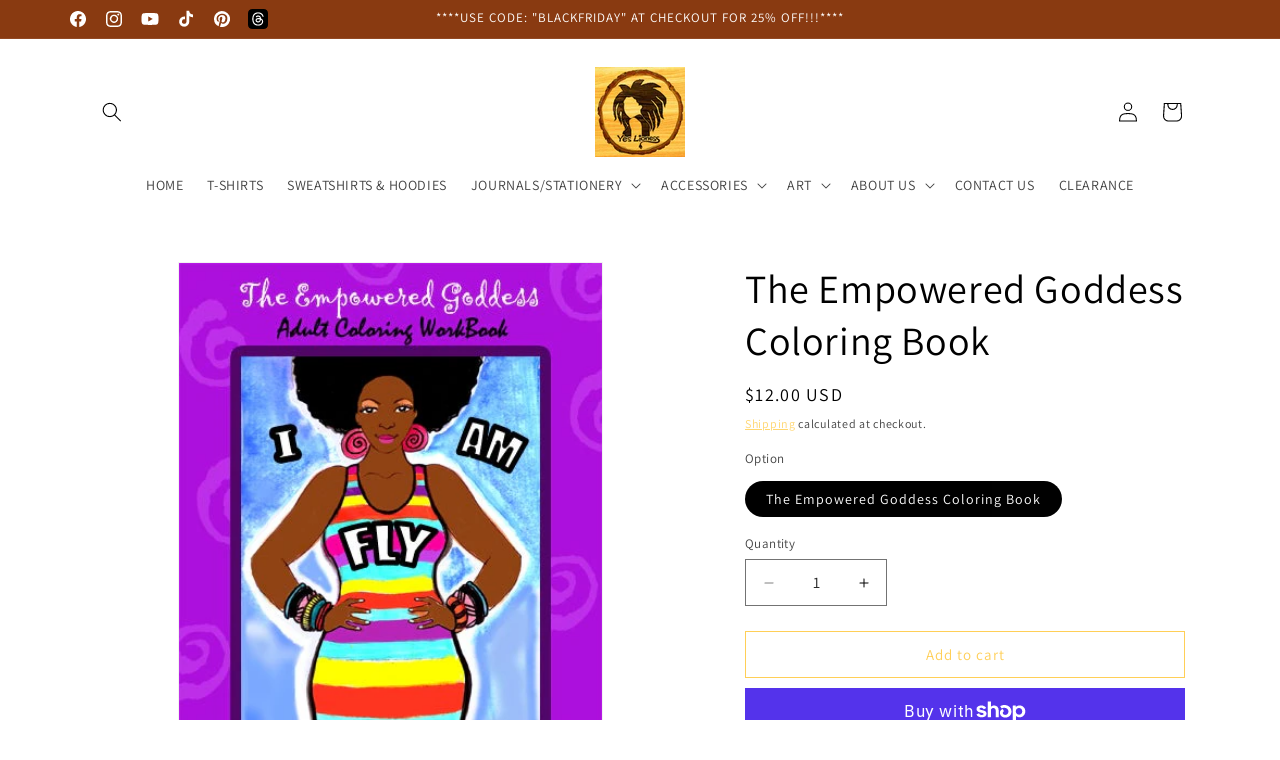

--- FILE ---
content_type: application/javascript
request_url: https://cdn.cartsguru.io/7d4d3dc4-eca2-44de-b65c-3621cf8b32d3/t.js?v=1586109132831
body_size: 641
content:
var trkParams=window.trkParams||{trackerUrl:'https://cdn.cartsguru.io/scripts/20200210',platform:'shopify-embedded',siteId:'7d4d3dc4-eca2-44de-b65c-3621cf8b32d3',features:{ci:true,fbm:false,scoring:!1,widgets:[]},fbSettings:{app_id:'117034805405908',page_id:''}},cgtrkStart=function(){CgTracker("init",trkParams),CgTracker("track",{what:"event",ofType:"visit"}),window.onbeforeunload=function(){console.timeStamp("window.onbeforeunload"),setTimeout(function(){CgTracker("track",{what:"event",ofType:"quit"})},0)}};!function(t,e,r){var a,n=t.getElementsByTagName(e)[0];t.getElementById(r)||((a=t.createElement(e)).id=r,a.src='https://cdn.cartsguru.io/scripts/20200210/dist/shopify-client.min.js',n.parentNode.insertBefore(a,n),a.onload=cgtrkStart)}(document,"script","cg-trk");

--- FILE ---
content_type: application/javascript
request_url: https://cdn.cartsguru.io/7d4d3dc4-eca2-44de-b65c-3621cf8b32d3/c.js?shop=yeslioness.myshopify.com
body_size: 93
content:
(function() {const cg_tag = document.createElement("script");cg_tag.src = "https://cdn.cartsguru.io/7d4d3dc4-eca2-44de-b65c-3621cf8b32d3/t.js?v=1586109132831";document.getElementsByTagName("body")[0].appendChild(cg_tag);})();